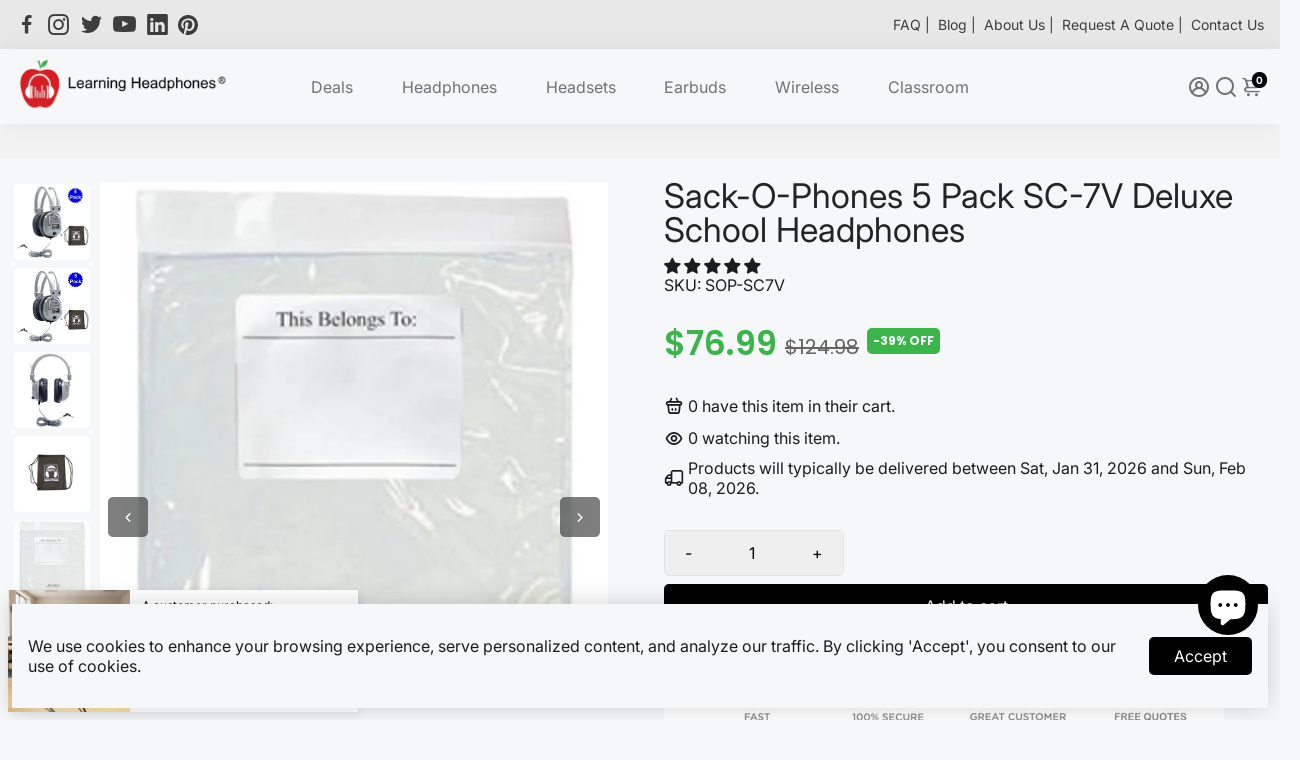

--- FILE ---
content_type: text/html; charset=utf-8
request_url: https://learningheadphones.com/collections/all?section_id=api__recently-bought
body_size: 865
content:
<div id="shopify-section-api__recently-bought" class="shopify-section">{
"names": "Alissa Ashford, Carroll Calley, Augustina Angulo, Kenna Kuntz, Hailey Hinkle, Breann Beckham, Raquel Roles, Bernetta Beeks, Sol Silverio, Somer Sherrell, Yadira Yann, Belva Bumpus, Arlen Atherton, Huey Hanway, Suzette Stayton, Jeffry Jason, Libby Levasseur, Shaun Sparkman, Alison Almon, Rocco Rexroat",
"collection": [{"title": "School Headphone LH-313", "url": "/products/school-headphone-lh-313", "sale": true, "priceFormat": "$3.85", "discountPriceFormat": "$6.99", "image": "//learningheadphones.com/cdn/shop/files/LH-313_Headphones_3.5mm_Connector_230x.jpg?v=1766193582"},
{"title": "Disposable Earbuds LH Series", "url": "/products/disposable-earbuds-lh-series", "sale": true, "priceFormat": "$0.89", "discountPriceFormat": "$1.49", "image": "//learningheadphones.com/cdn/shop/products/LH120-2_230x.jpg?v=1765497728"},
{"title": "Disposable On-Ear Headphones", "url": "/products/disposable-on-ear-headphones", "sale": true, "priceFormat": "$1.50", "discountPriceFormat": "$2.99", "image": "//learningheadphones.com/cdn/shop/products/LH-10-headphone_230x.jpg?v=1612288601"},
{"title": "School Earbud LH-3", "url": "/products/school-earbud-lh-3", "sale": true, "priceFormat": "$1.02", "discountPriceFormat": "$4.29", "image": "//learningheadphones.com/cdn/shop/files/school_earbuds_lh3_230x.jpg?v=1765173115"},
{"title": "500 Pack School Headphones LH-313", "url": "/products/500-pack-school-headphones-lh-313", "sale": true, "priceFormat": "$1,035.00", "discountPriceFormat": "$1,199.99", "image": "//learningheadphones.com/cdn/shop/files/LH-313-500-pack-learning-headphones-2026_230x.jpg?v=1766191625"},
{"title": "Favoritz TRRS School Headset with In-Line Microphone (3.5mm Single-Jack)", "url": "/products/trrs-school-headset-with-in-line-microphone", "sale": true, "priceFormat": "$15.99", "discountPriceFormat": "$24.98", "image": "//learningheadphones.com/cdn/shop/files/FV-BLU-5_230x.png?v=1767894742"},
{"title": "Avid School Headphone with Padded Headband", "url": "/products/avid-school-headphone-with-padded-headband", "sale": true, "priceFormat": "$13.40", "discountPriceFormat": "$16.99", "image": "//learningheadphones.com/cdn/shop/products/SM-25-2_230x.jpg?v=1577508626"},
{"title": "School Earbud with Mic LH-3T", "url": "/products/school-earbud-with-mic-lh-3t", "sale": true, "priceFormat": "$2.65", "discountPriceFormat": "$6.99", "image": "//learningheadphones.com/cdn/shop/files/LH-3T-learning-headphones_230x.jpg?v=1766190346"},
{"title": "School Earbuds with Foam Earpads", "url": "/products/school-earbuds-with-foam-earpads", "sale": true, "priceFormat": "$0.78", "discountPriceFormat": "$1.99", "image": "//learningheadphones.com/cdn/shop/files/School-Earbuds-with-Foam-Earpads_230x.jpg?v=1765940557"},
{"title": "Smart-Trek Deluxe Stereo Headset  USB Plug", "url": "/products/smart-trek-deluxe-stereo-headset-with-volume-control-and-usb-plug", "sale": true, "priceFormat": "$30.99", "discountPriceFormat": "$49.99", "image": "//learningheadphones.com/cdn/shop/products/ST2BKU-2_230x.jpg?v=1577511004"},
{"title": "Personal On-Ear Stereo Headphone", "url": "/products/personal-on-ear-stereo-headphone", "sale": true, "priceFormat": "$7.99", "discountPriceFormat": "$11.89", "image": "//learningheadphones.com/cdn/shop/products/HA2-2_230x.jpg?v=1577510564"},
{"title": "Avid AE-08 Headphone - 100 pack", "url": "/products/avid-ae-08-headphone", "sale": false, "priceFormat": "$229.00", "discountPriceFormat": "$0.00", "image": "//learningheadphones.com/cdn/shop/products/2AE0_8STERE_O32_AVID_PS_Primary_1500x1500_300DPI_1_230x.jpg?v=1765166215"},
{"title": "HamiltonBuhl HA2 SchoolMate Headphones - Color Options", "url": "/products/hamiltonbuhl-ha2-schoolmate-headphones-color-options", "sale": true, "priceFormat": "$7.99", "discountPriceFormat": "$4.73", "image": "//learningheadphones.com/cdn/shop/products/Blue_1_230x.jpg?v=1651862424"},
{"title": "EDU-455M Over-Ear Stereo Mobile Headset", "url": "/products/edu-455m-over-ear-stereo-mobile-headset", "sale": true, "priceFormat": "$29.95", "discountPriceFormat": "$34.99", "image": "//learningheadphones.com/cdn/shop/products/EDU-455M-2_230x.jpg?v=1577508695"},
{"title": "AE-36 USB-C Headset", "url": "/products/ae-36-usb-c-headset", "sale": true, "priceFormat": "$18.95", "discountPriceFormat": "$31.99", "image": "//learningheadphones.com/cdn/shop/files/ae-36-usbc-1__50997_1_230x.jpg?v=1689801163"}
]
}
</div>